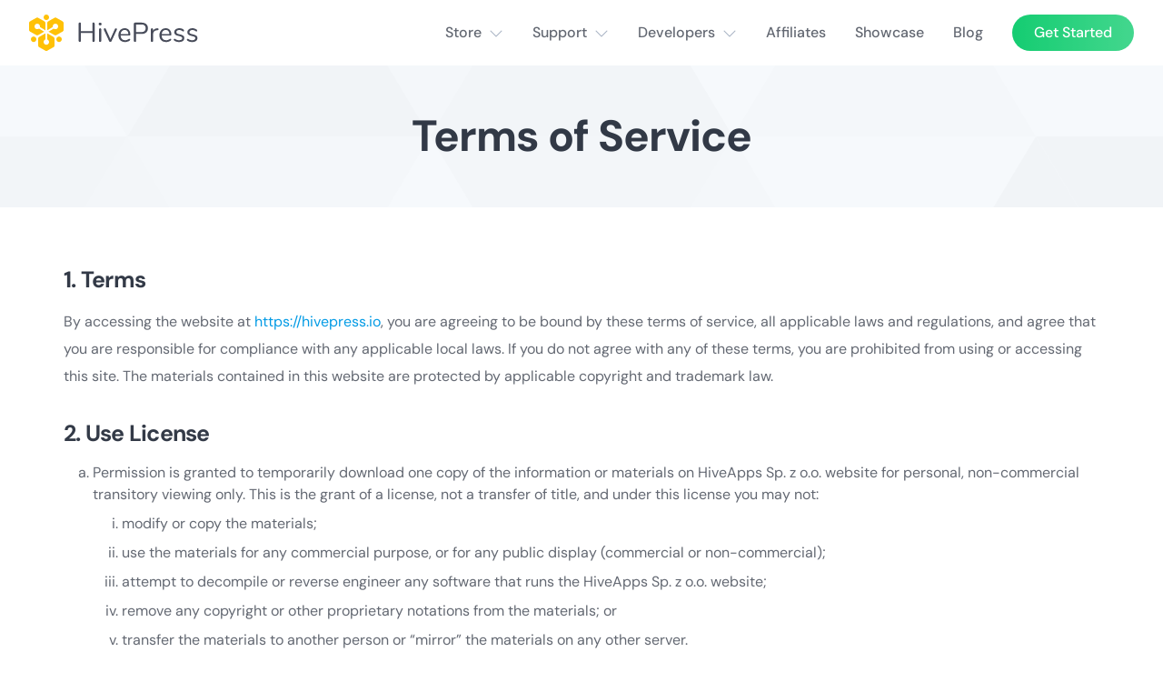

--- FILE ---
content_type: text/html; charset=UTF-8
request_url: https://hivepress.io/terms-of-service/
body_size: 9035
content:
<!DOCTYPE html>
<html lang="en-US" prefix="og: https://ogp.me/ns#">
	<head>
		<!-- Google Tag Manager -->
		<script src="[data-uri]" defer></script>
		<!-- End Google Tag Manager -->
		<meta charset="UTF-8">
		<meta name="viewport" content="width=device-width, initial-scale=1">
		<link rel="preload" href="https://hivepress.io/wp-content/themes/hivesite/assets/webfonts/fa-solid-900.woff2" as="font" type="font/woff2" crossorigin>
		
<!-- Search Engine Optimization by Rank Math PRO - https://rankmath.com/ -->
<title>Terms of Service | HivePress</title>
<meta name="description" content="By accessing the website at https://hivepress.io, you are agreeing to be bound by these terms of service, all applicable laws and regulations, and agree that"/>
<meta name="robots" content="follow, noindex"/>
<meta property="og:locale" content="en_US" />
<meta property="og:type" content="article" />
<meta property="og:title" content="Terms of Service | HivePress" />
<meta property="og:description" content="By accessing the website at https://hivepress.io, you are agreeing to be bound by these terms of service, all applicable laws and regulations, and agree that" />
<meta property="og:url" content="https://hivepress.io/terms-of-service/" />
<meta property="og:site_name" content="HivePress" />
<meta property="article:publisher" content="https://www.facebook.com/gethivepress" />
<meta property="og:updated_time" content="2024-07-30T15:08:43+00:00" />
<meta property="og:image" content="https://hivepress.io/wp-content/uploads/2021/01/banner-1544x500-1.png" />
<meta property="og:image:secure_url" content="https://hivepress.io/wp-content/uploads/2021/01/banner-1544x500-1.png" />
<meta property="og:image:width" content="1544" />
<meta property="og:image:height" content="500" />
<meta property="og:image:alt" content="Terms of Service" />
<meta property="og:image:type" content="image/png" />
<meta property="article:published_time" content="2019-06-13T08:00:33+00:00" />
<meta property="article:modified_time" content="2024-07-30T15:08:43+00:00" />
<meta name="twitter:card" content="summary_large_image" />
<meta name="twitter:title" content="Terms of Service | HivePress" />
<meta name="twitter:description" content="By accessing the website at https://hivepress.io, you are agreeing to be bound by these terms of service, all applicable laws and regulations, and agree that" />
<meta name="twitter:site" content="@gethivepress" />
<meta name="twitter:creator" content="@gethivepress" />
<meta name="twitter:image" content="https://hivepress.io/wp-content/uploads/2021/01/banner-1544x500-1.png" />
<meta name="twitter:label1" content="Time to read" />
<meta name="twitter:data1" content="3 minutes" />
<script type="application/ld+json" class="rank-math-schema-pro">{"@context":"https://schema.org","@graph":[{"@type":"Organization","@id":"https://hivepress.io/#organization","name":"HivePress","sameAs":["https://www.facebook.com/gethivepress","https://twitter.com/gethivepress"],"logo":{"@type":"ImageObject","@id":"https://hivepress.io/#logo","url":"https://hivepress.io/wp-content/uploads/2020/08/icon-256x256-1.png","contentUrl":"https://hivepress.io/wp-content/uploads/2020/08/icon-256x256-1.png","caption":"HivePress","inLanguage":"en-US","width":"256","height":"256"}},{"@type":"WebSite","@id":"https://hivepress.io/#website","url":"https://hivepress.io","name":"HivePress","publisher":{"@id":"https://hivepress.io/#organization"},"inLanguage":"en-US"},{"@type":"ImageObject","@id":"https://hivepress.io/wp-content/uploads/2021/01/banner-1544x500-1.png","url":"https://hivepress.io/wp-content/uploads/2021/01/banner-1544x500-1.png","width":"1544","height":"500","inLanguage":"en-US"},{"@type":"WebPage","@id":"https://hivepress.io/terms-of-service/#webpage","url":"https://hivepress.io/terms-of-service/","name":"Terms of Service | HivePress","datePublished":"2019-06-13T08:00:33+00:00","dateModified":"2024-07-30T15:08:43+00:00","isPartOf":{"@id":"https://hivepress.io/#website"},"primaryImageOfPage":{"@id":"https://hivepress.io/wp-content/uploads/2021/01/banner-1544x500-1.png"},"inLanguage":"en-US"},{"@type":"Person","@id":"https://hivepress.io/terms-of-service/#author","name":"ihor","image":{"@type":"ImageObject","@id":"https://secure.gravatar.com/avatar/074bfa4b3604e9edfd12d78133f62f06c5f6f535ce881d8912df7b76daeb6ab9?s=96&amp;d=retro&amp;r=g","url":"https://secure.gravatar.com/avatar/074bfa4b3604e9edfd12d78133f62f06c5f6f535ce881d8912df7b76daeb6ab9?s=96&amp;d=retro&amp;r=g","caption":"ihor","inLanguage":"en-US"},"sameAs":["https://hivepress.io/"],"worksFor":{"@id":"https://hivepress.io/#organization"}},{"@type":"Article","headline":"Terms of Service | HivePress","datePublished":"2019-06-13T08:00:33+00:00","dateModified":"2024-07-30T15:08:43+00:00","author":{"@id":"https://hivepress.io/terms-of-service/#author","name":"ihor"},"publisher":{"@id":"https://hivepress.io/#organization"},"description":"By accessing the website at https://hivepress.io, you are agreeing to be bound by these terms of service, all applicable laws and regulations, and agree that","name":"Terms of Service | HivePress","@id":"https://hivepress.io/terms-of-service/#richSnippet","isPartOf":{"@id":"https://hivepress.io/terms-of-service/#webpage"},"image":{"@id":"https://hivepress.io/wp-content/uploads/2021/01/banner-1544x500-1.png"},"inLanguage":"en-US","mainEntityOfPage":{"@id":"https://hivepress.io/terms-of-service/#webpage"}}]}</script>
<!-- /Rank Math WordPress SEO plugin -->

<link rel='dns-prefetch' href='//fonts.googleapis.com' />
<link rel="alternate" type="application/rss+xml" title="HivePress &raquo; Feed" href="https://hivepress.io/feed/" />
<link rel="alternate" type="application/rss+xml" title="HivePress &raquo; Comments Feed" href="https://hivepress.io/comments/feed/" />
<link rel="alternate" title="oEmbed (JSON)" type="application/json+oembed" href="https://hivepress.io/api/oembed/1.0/embed?url=https%3A%2F%2Fhivepress.io%2Fterms-of-service%2F" />
<link rel="alternate" title="oEmbed (XML)" type="text/xml+oembed" href="https://hivepress.io/api/oembed/1.0/embed?url=https%3A%2F%2Fhivepress.io%2Fterms-of-service%2F&#038;format=xml" />

<link data-optimized="2" rel="stylesheet" href="https://hivepress.io/wp-content/litespeed/css/b18a39a28d7e5fcdd08b00409b5d6496.css?ver=041dd" />











<script src="https://hivepress.io/wp-includes/js/jquery/jquery.min.js?ver=3.7.1" id="jquery-core-js" defer data-deferred="1"></script>
<script src="https://hivepress.io/wp-includes/js/jquery/jquery-migrate.min.js?ver=3.4.1" id="jquery-migrate-js" defer data-deferred="1"></script>
<link rel="https://api.w.org/" href="https://hivepress.io/api/" /><link rel="alternate" title="JSON" type="application/json" href="https://hivepress.io/api/wp/v2/pages/13" /><link rel="EditURI" type="application/rsd+xml" title="RSD" href="https://hivepress.io/xmlrpc.php?rsd" />
<meta name="generator" content="WordPress 6.9" />
<link rel='shortlink' href='https://hivepress.io/?p=13' />
<link rel="icon" href="https://hivepress.io/wp-content/uploads/2019/06/favicon-150x150.png" sizes="32x32" />
<link rel="icon" href="https://hivepress.io/wp-content/uploads/2019/06/favicon.png" sizes="192x192" />
<link rel="apple-touch-icon" href="https://hivepress.io/wp-content/uploads/2019/06/favicon.png" />
<meta name="msapplication-TileImage" content="https://hivepress.io/wp-content/uploads/2019/06/favicon.png" />
		
			</head>
	<body class="wp-singular page-template-default page page-id-13 wp-custom-logo wp-embed-responsive wp-theme-hivesite">
		<a href="#content" class="skip-link screen-reader-text">Skip to content</a>
		<script src="https://script.tapfiliate.com/tapfiliate.js" async></script>
		
				<div class="site-container">
			<header class="site-header">
				<div class="header-navbar">
					<div class="header-navbar__start">
						<div class="header-logo">
							<a href="https://hivepress.io/" class="custom-logo-link" rel="home"><img width="186" height="40" src="https://hivepress.io/wp-content/uploads/2021/01/logo.svg" class="custom-logo" alt="HivePress" decoding="async" /></a>						</div>
					</div>
					<div class="header-navbar__end">
						<div class="header-navbar__burger" data-component="burger">
							<a href="#"><i class="fas fa-bars"></i></a>
							<ul id="menu-header" class="menu"><li id="menu-item-31853" class="menu-item menu-item-type-custom menu-item-object-custom menu-item-has-children menu-item-31853"><a href="#">Store</a>
<ul class="sub-menu">
	<li id="menu-item-31852" class="menu-item menu-item-type-post_type menu-item-object-page menu-item-31852"><a href="https://hivepress.io/themes/">Themes</a></li>
	<li id="menu-item-18" class="menu-item menu-item-type-post_type menu-item-object-page menu-item-18"><a href="https://hivepress.io/extensions/">Extensions</a></li>
</ul>
</li>
<li id="menu-item-25111" class="menu-item menu-item-type-custom menu-item-object-custom menu-item-has-children menu-item-25111"><a href="#">Support</a>
<ul class="sub-menu">
	<li id="menu-item-34305" class="menu-item menu-item-type-custom menu-item-object-custom menu-item-34305"><a target="_blank" rel="nofollow" href="https://www.chatbase.co/PdfFucPZ0vUmh3dfM-oe1/help">AI Assistant</a></li>
	<li id="menu-item-23050" class="menu-item menu-item-type-custom menu-item-object-custom menu-item-23050"><a href="https://help.hivepress.io/">Knowledge Base</a></li>
	<li id="menu-item-29743" class="menu-item menu-item-type-custom menu-item-object-custom menu-item-29743"><a target="_blank" href="https://community.hivepress.io/">Community Forum</a></li>
	<li id="menu-item-34192" class="menu-item menu-item-type-post_type menu-item-object-page menu-item-34192"><a href="https://hivepress.io/experts/">Customization</a></li>
	<li id="menu-item-33014" class="menu-item menu-item-type-custom menu-item-object-custom menu-item-33014"><a target="_blank" rel="nofollow" href="https://app.asana.com/read-only/HivePress-Roadmap-(01022024)/1145658395764326/f26a647c1d720634e1ad4c5da985e63f/board">Roadmap</a></li>
</ul>
</li>
<li id="menu-item-31854" class="menu-item menu-item-type-custom menu-item-object-custom menu-item-has-children menu-item-31854"><a href="#">Developers</a>
<ul class="sub-menu">
	<li id="menu-item-30940" class="menu-item menu-item-type-custom menu-item-object-custom menu-item-30940"><a href="https://docs.hivepress.io/developer-docs/">Developer Docs</a></li>
	<li id="menu-item-29048" class="menu-item menu-item-type-custom menu-item-object-custom menu-item-29048"><a target="_blank" rel="nofollow" href="https://gist.github.com/search?q=user%3Ahivepress">Code Snippets</a></li>
	<li id="menu-item-25112" class="menu-item menu-item-type-custom menu-item-object-custom menu-item-25112"><a rel="nofollow" href="https://hivepress.github.io/code-reference/">Code Reference</a></li>
	<li id="menu-item-25373" class="menu-item menu-item-type-custom menu-item-object-custom menu-item-25373"><a rel="nofollow" href="https://hivepress.github.io/hook-reference/">Hook Reference</a></li>
	<li id="menu-item-29435" class="menu-item menu-item-type-custom menu-item-object-custom menu-item-29435"><a target="_blank" rel="nofollow" href="https://bump.sh/hivepress/doc/rest-api">REST API</a></li>
	<li id="menu-item-33989" class="menu-item menu-item-type-post_type menu-item-object-page menu-item-33989"><a href="https://hivepress.io/theme-developers/">Earn with HivePress</a></li>
</ul>
</li>
<li id="menu-item-31728" class="menu-item menu-item-type-post_type menu-item-object-page menu-item-31728"><a href="https://hivepress.io/affiliates/">Affiliates</a></li>
<li id="menu-item-32176" class="menu-item menu-item-type-post_type menu-item-object-page menu-item-32176"><a href="https://hivepress.io/showcase/">Showcase</a></li>
<li id="menu-item-8744" class="menu-item menu-item-type-post_type menu-item-object-page menu-item-8744"><a href="https://hivepress.io/blog/">Blog</a></li>
</ul>						</div>
						<nav class="header-navbar__menu" data-component="menu">
							<ul id="menu-header-1" class="menu"><li class="menu-item menu-item-type-custom menu-item-object-custom menu-item-has-children menu-item-31853"><a href="#">Store</a>
<ul class="sub-menu">
	<li class="menu-item menu-item-type-post_type menu-item-object-page menu-item-31852"><a href="https://hivepress.io/themes/">Themes</a></li>
	<li class="menu-item menu-item-type-post_type menu-item-object-page menu-item-18"><a href="https://hivepress.io/extensions/">Extensions</a></li>
</ul>
</li>
<li class="menu-item menu-item-type-custom menu-item-object-custom menu-item-has-children menu-item-25111"><a href="#">Support</a>
<ul class="sub-menu">
	<li class="menu-item menu-item-type-custom menu-item-object-custom menu-item-34305"><a target="_blank" rel="nofollow" href="https://www.chatbase.co/PdfFucPZ0vUmh3dfM-oe1/help">AI Assistant</a></li>
	<li class="menu-item menu-item-type-custom menu-item-object-custom menu-item-23050"><a href="https://help.hivepress.io/">Knowledge Base</a></li>
	<li class="menu-item menu-item-type-custom menu-item-object-custom menu-item-29743"><a target="_blank" href="https://community.hivepress.io/">Community Forum</a></li>
	<li class="menu-item menu-item-type-post_type menu-item-object-page menu-item-34192"><a href="https://hivepress.io/experts/">Customization</a></li>
	<li class="menu-item menu-item-type-custom menu-item-object-custom menu-item-33014"><a target="_blank" rel="nofollow" href="https://app.asana.com/read-only/HivePress-Roadmap-(01022024)/1145658395764326/f26a647c1d720634e1ad4c5da985e63f/board">Roadmap</a></li>
</ul>
</li>
<li class="menu-item menu-item-type-custom menu-item-object-custom menu-item-has-children menu-item-31854"><a href="#">Developers</a>
<ul class="sub-menu">
	<li class="menu-item menu-item-type-custom menu-item-object-custom menu-item-30940"><a href="https://docs.hivepress.io/developer-docs/">Developer Docs</a></li>
	<li class="menu-item menu-item-type-custom menu-item-object-custom menu-item-29048"><a target="_blank" rel="nofollow" href="https://gist.github.com/search?q=user%3Ahivepress">Code Snippets</a></li>
	<li class="menu-item menu-item-type-custom menu-item-object-custom menu-item-25112"><a rel="nofollow" href="https://hivepress.github.io/code-reference/">Code Reference</a></li>
	<li class="menu-item menu-item-type-custom menu-item-object-custom menu-item-25373"><a rel="nofollow" href="https://hivepress.github.io/hook-reference/">Hook Reference</a></li>
	<li class="menu-item menu-item-type-custom menu-item-object-custom menu-item-29435"><a target="_blank" rel="nofollow" href="https://bump.sh/hivepress/doc/rest-api">REST API</a></li>
	<li class="menu-item menu-item-type-post_type menu-item-object-page menu-item-33989"><a href="https://hivepress.io/theme-developers/">Earn with HivePress</a></li>
</ul>
</li>
<li class="menu-item menu-item-type-post_type menu-item-object-page menu-item-31728"><a href="https://hivepress.io/affiliates/">Affiliates</a></li>
<li class="menu-item menu-item-type-post_type menu-item-object-page menu-item-32176"><a href="https://hivepress.io/showcase/">Showcase</a></li>
<li class="menu-item menu-item-type-post_type menu-item-object-page menu-item-8744"><a href="https://hivepress.io/blog/">Blog</a></li>
</ul>						</nav>
						<div class="header-navbar__actions">
															<a href="https://help.hivepress.io/article/104-quick-start" class="button button--secondary">Get Started</a>
													</div>
					</div>
				</div>
				<div class="header-hero header-hero--title">
	<div class="header-hero__content">
		<div class="container">
			<h1>Terms of Service</h1>
		</div>
	</div>
</div>
			</header>
			<main class="site-content" id="content">
				<div class="container">
<div class="page__text">
	<h3>1. Terms</h3>
<p>By accessing the website at <a href="https://hivepress.io">https://hivepress.io</a>, you are agreeing to be bound by these terms of service, all applicable laws and regulations, and agree that you are responsible for compliance with any applicable local laws. If you do not agree with any of these terms, you are prohibited from using or accessing this site. The materials contained in this website are protected by applicable copyright and trademark law.</p>
<h3>2. Use License</h3>
<ol type="a">
<li>Permission is granted to temporarily download one copy of the information or materials on HiveApps Sp. z o.o. website for personal, non-commercial transitory viewing only. This is the grant of a license, not a transfer of title, and under this license you may not:
<ol type="i">
<li>modify or copy the materials;</li>
<li>use the materials for any commercial purpose, or for any public display (commercial or non-commercial);</li>
<li>attempt to decompile or reverse engineer any software that runs the HiveApps Sp. z o.o. website;</li>
<li>remove any copyright or other proprietary notations from the materials; or</li>
<li>transfer the materials to another person or &#8220;mirror&#8221; the materials on any other server.</li>
</ol>
</li>
<li>This license shall automatically terminate if you violate any of these restrictions and may be terminated by HiveApps Sp. z o.o. at any time. Upon terminating your viewing of these materials or upon the termination of this license, you must destroy any downloaded materials in your possession whether in electronic or printed format.</li>
</ol>
<h3>3. Disclaimer</h3>
<ol type="a">
<li>The materials on HiveApps Sp. z o.o. website are provided on an &#8216;as is&#8217; basis. HiveApps Sp. z o.o. makes no warranties, expressed or implied, and hereby disclaims and negates all other warranties including, without limitation, implied warranties or conditions of merchantability, fitness for a particular purpose, or non-infringement of intellectual property or other violation of rights.</li>
<li>Further, HiveApps Sp. z o.o. does not warrant or make any representations concerning the accuracy, likely results, or reliability of the use of the materials on its website or otherwise relating to such materials or on any sites linked to this site.</li>
</ol>
<h3>4. Limitations</h3>
<p>In no event shall HiveApps Sp. z o.o. or its suppliers be liable for any damages (including, without limitation, damages for loss of data or profit, or due to business interruption) arising out of the use or inability to use the materials on HiveApps Sp. z o.o. website, even if HiveApps Sp. z o.o. or a HiveApps Sp. z o.o. authorized representative has been notified orally or in writing of the possibility of such damage. Because some jurisdictions do not allow limitations on implied warranties, or limitations of liability for consequential or incidental damages, these limitations may not apply to you.</p>
<h3>5. Accuracy of materials</h3>
<p>The materials appearing on HiveApps Sp. z o.o. website could include technical, typographical, or photographic errors. HiveApps Sp. z o.o. does not warrant that any of the materials on its website are accurate, complete or current. HiveApps Sp. z o.o. may make changes to the materials contained on its website at any time without notice. However HiveApps Sp. z o.o. does not make any commitment to update the materials.</p>
<h3>6. Links</h3>
<p>HiveApps Sp. z o.o. has not reviewed all of the sites linked to its website and is not responsible for the contents of any such linked site. The inclusion of any link does not imply endorsement by HiveApps Sp. z o.o. of the site. Use of any such linked website is at the user&#8217;s own risk.</p>
<h3>7. Modifications</h3>
<p>HiveApps Sp. z o.o. may revise these terms of service for its website at any time without notice. By using this website you are agreeing to be bound by the then current version of these terms of service.</p>
<h3>8. Governing Law</h3>
<p>These terms and conditions are governed by and construed in accordance with the laws of the Republic of Poland and you irrevocably submit to the exclusive jurisdiction of the courts in that State or location.</p>
</div>
				</div>
			</main>
		</div>
		<footer class="site-footer">
			<div class="container">
									<div class="footer-widgets">
						<div class="row">
							<div class="col-sm col-xs-12"><div id="text-2" class="widget widget--footer widget_text">			<div class="textwidget"><p><img decoding="async" src="https://hivepress.io/wp-content/uploads/2021/01/logo.svg" alt="HivePress" width="186" height="40" /></p>
<p>A free WordPress plugin that allows you to build any type of directory and listing websites.</p>
</div>
		</div></div><div class="col-sm col-xs-12"><div id="nav_menu-4" class="widget widget--footer widget_nav_menu"><h5 class="widget__title">Themes</h5><div class="menu-themes-container"><ul id="menu-themes" class="menu"><li id="menu-item-12035" class="menu-item menu-item-type-post_type menu-item-object-theme menu-item-12035"><a href="https://hivepress.io/themes/experthive/">ExpertHive</a></li>
<li id="menu-item-9075" class="menu-item menu-item-type-post_type menu-item-object-theme menu-item-9075"><a href="https://hivepress.io/themes/taskhive/">TaskHive</a></li>
<li id="menu-item-20668" class="menu-item menu-item-type-post_type menu-item-object-theme menu-item-20668"><a href="https://hivepress.io/themes/rentalhive/">RentalHive</a></li>
</ul></div></div></div><div class="col-sm col-xs-12"><div id="nav_menu-3" class="widget widget--footer widget_nav_menu"><h5 class="widget__title">Blog</h5><div class="menu-blog-container"><ul id="menu-blog" class="menu"><li id="menu-item-9071" class="menu-item menu-item-type-taxonomy menu-item-object-category menu-item-9071"><a href="https://hivepress.io/blog/category/tutorials/">Tutorials</a></li>
<li id="menu-item-30201" class="menu-item menu-item-type-taxonomy menu-item-object-category menu-item-30201"><a href="https://hivepress.io/blog/category/reviews/">Reviews</a></li>
<li id="menu-item-9073" class="menu-item menu-item-type-taxonomy menu-item-object-category menu-item-9073"><a href="https://hivepress.io/blog/category/tips-tricks/">Tips &amp; Tricks</a></li>
</ul></div></div></div><div class="col-sm col-xs-12"><div id="nav_menu-2" class="widget widget--footer widget_nav_menu"><h5 class="widget__title">Social</h5><div class="menu-social-container"><ul id="menu-social" class="menu"><li id="menu-item-32952" class="menu-item menu-item-type-custom menu-item-object-custom menu-item-32952"><a target="_blank" href="https://www.youtube.com/c/HivePress">YouTube</a></li>
<li id="menu-item-9068" class="menu-item menu-item-type-custom menu-item-object-custom menu-item-9068"><a target="_blank" href="https://www.facebook.com/gethivepress">Facebook</a></li>
<li id="menu-item-9070" class="menu-item menu-item-type-custom menu-item-object-custom menu-item-9070"><a target="_blank" href="https://www.reddit.com/r/hivepress">Reddit</a></li>
</ul></div></div></div>						</div>
					</div>
								<div class="footer-navbar">
					<div class="footer-navbar__start">
						<div class="footer-navbar__copyright">&copy; 2026 HiveApps Sp. z o.o. All trademarks belong to their respective owners.</div>
					</div>
					<div class="footer-navbar__end">
						<nav class="footer-navbar__menu">
							<ul id="menu-footer" class="menu"><li id="menu-item-19" class="menu-item menu-item-type-post_type menu-item-object-page current-menu-item page_item page-item-13 current_page_item menu-item-19"><a href="https://hivepress.io/terms-of-service/" aria-current="page">Terms of Service</a></li>
<li id="menu-item-20" class="menu-item menu-item-type-post_type menu-item-object-page menu-item-privacy-policy menu-item-20"><a rel="privacy-policy" href="https://hivepress.io/privacy-policy/">Privacy Policy</a></li>
</ul>						</nav>
					</div>
				</div>
			</div>
		</footer>
		<script type="speculationrules">
{"prefetch":[{"source":"document","where":{"and":[{"href_matches":"/*"},{"not":{"href_matches":["/wp-*.php","/wp-admin/*","/wp-content/uploads/*","/wp-content/*","/wp-content/plugins/*","/wp-content/themes/hivesite/*","/*\\?(.+)"]}},{"not":{"selector_matches":"a[rel~=\"nofollow\"]"}},{"not":{"selector_matches":".no-prefetch, .no-prefetch a"}}]},"eagerness":"conservative"}]}
</script>









	<script data-no-optimize="1">window.lazyLoadOptions=Object.assign({},{threshold:300},window.lazyLoadOptions||{});!function(t,e){"object"==typeof exports&&"undefined"!=typeof module?module.exports=e():"function"==typeof define&&define.amd?define(e):(t="undefined"!=typeof globalThis?globalThis:t||self).LazyLoad=e()}(this,function(){"use strict";function e(){return(e=Object.assign||function(t){for(var e=1;e<arguments.length;e++){var n,a=arguments[e];for(n in a)Object.prototype.hasOwnProperty.call(a,n)&&(t[n]=a[n])}return t}).apply(this,arguments)}function o(t){return e({},at,t)}function l(t,e){return t.getAttribute(gt+e)}function c(t){return l(t,vt)}function s(t,e){return function(t,e,n){e=gt+e;null!==n?t.setAttribute(e,n):t.removeAttribute(e)}(t,vt,e)}function i(t){return s(t,null),0}function r(t){return null===c(t)}function u(t){return c(t)===_t}function d(t,e,n,a){t&&(void 0===a?void 0===n?t(e):t(e,n):t(e,n,a))}function f(t,e){et?t.classList.add(e):t.className+=(t.className?" ":"")+e}function _(t,e){et?t.classList.remove(e):t.className=t.className.replace(new RegExp("(^|\\s+)"+e+"(\\s+|$)")," ").replace(/^\s+/,"").replace(/\s+$/,"")}function g(t){return t.llTempImage}function v(t,e){!e||(e=e._observer)&&e.unobserve(t)}function b(t,e){t&&(t.loadingCount+=e)}function p(t,e){t&&(t.toLoadCount=e)}function n(t){for(var e,n=[],a=0;e=t.children[a];a+=1)"SOURCE"===e.tagName&&n.push(e);return n}function h(t,e){(t=t.parentNode)&&"PICTURE"===t.tagName&&n(t).forEach(e)}function a(t,e){n(t).forEach(e)}function m(t){return!!t[lt]}function E(t){return t[lt]}function I(t){return delete t[lt]}function y(e,t){var n;m(e)||(n={},t.forEach(function(t){n[t]=e.getAttribute(t)}),e[lt]=n)}function L(a,t){var o;m(a)&&(o=E(a),t.forEach(function(t){var e,n;e=a,(t=o[n=t])?e.setAttribute(n,t):e.removeAttribute(n)}))}function k(t,e,n){f(t,e.class_loading),s(t,st),n&&(b(n,1),d(e.callback_loading,t,n))}function A(t,e,n){n&&t.setAttribute(e,n)}function O(t,e){A(t,rt,l(t,e.data_sizes)),A(t,it,l(t,e.data_srcset)),A(t,ot,l(t,e.data_src))}function w(t,e,n){var a=l(t,e.data_bg_multi),o=l(t,e.data_bg_multi_hidpi);(a=nt&&o?o:a)&&(t.style.backgroundImage=a,n=n,f(t=t,(e=e).class_applied),s(t,dt),n&&(e.unobserve_completed&&v(t,e),d(e.callback_applied,t,n)))}function x(t,e){!e||0<e.loadingCount||0<e.toLoadCount||d(t.callback_finish,e)}function M(t,e,n){t.addEventListener(e,n),t.llEvLisnrs[e]=n}function N(t){return!!t.llEvLisnrs}function z(t){if(N(t)){var e,n,a=t.llEvLisnrs;for(e in a){var o=a[e];n=e,o=o,t.removeEventListener(n,o)}delete t.llEvLisnrs}}function C(t,e,n){var a;delete t.llTempImage,b(n,-1),(a=n)&&--a.toLoadCount,_(t,e.class_loading),e.unobserve_completed&&v(t,n)}function R(i,r,c){var l=g(i)||i;N(l)||function(t,e,n){N(t)||(t.llEvLisnrs={});var a="VIDEO"===t.tagName?"loadeddata":"load";M(t,a,e),M(t,"error",n)}(l,function(t){var e,n,a,o;n=r,a=c,o=u(e=i),C(e,n,a),f(e,n.class_loaded),s(e,ut),d(n.callback_loaded,e,a),o||x(n,a),z(l)},function(t){var e,n,a,o;n=r,a=c,o=u(e=i),C(e,n,a),f(e,n.class_error),s(e,ft),d(n.callback_error,e,a),o||x(n,a),z(l)})}function T(t,e,n){var a,o,i,r,c;t.llTempImage=document.createElement("IMG"),R(t,e,n),m(c=t)||(c[lt]={backgroundImage:c.style.backgroundImage}),i=n,r=l(a=t,(o=e).data_bg),c=l(a,o.data_bg_hidpi),(r=nt&&c?c:r)&&(a.style.backgroundImage='url("'.concat(r,'")'),g(a).setAttribute(ot,r),k(a,o,i)),w(t,e,n)}function G(t,e,n){var a;R(t,e,n),a=e,e=n,(t=Et[(n=t).tagName])&&(t(n,a),k(n,a,e))}function D(t,e,n){var a;a=t,(-1<It.indexOf(a.tagName)?G:T)(t,e,n)}function S(t,e,n){var a;t.setAttribute("loading","lazy"),R(t,e,n),a=e,(e=Et[(n=t).tagName])&&e(n,a),s(t,_t)}function V(t){t.removeAttribute(ot),t.removeAttribute(it),t.removeAttribute(rt)}function j(t){h(t,function(t){L(t,mt)}),L(t,mt)}function F(t){var e;(e=yt[t.tagName])?e(t):m(e=t)&&(t=E(e),e.style.backgroundImage=t.backgroundImage)}function P(t,e){var n;F(t),n=e,r(e=t)||u(e)||(_(e,n.class_entered),_(e,n.class_exited),_(e,n.class_applied),_(e,n.class_loading),_(e,n.class_loaded),_(e,n.class_error)),i(t),I(t)}function U(t,e,n,a){var o;n.cancel_on_exit&&(c(t)!==st||"IMG"===t.tagName&&(z(t),h(o=t,function(t){V(t)}),V(o),j(t),_(t,n.class_loading),b(a,-1),i(t),d(n.callback_cancel,t,e,a)))}function $(t,e,n,a){var o,i,r=(i=t,0<=bt.indexOf(c(i)));s(t,"entered"),f(t,n.class_entered),_(t,n.class_exited),o=t,i=a,n.unobserve_entered&&v(o,i),d(n.callback_enter,t,e,a),r||D(t,n,a)}function q(t){return t.use_native&&"loading"in HTMLImageElement.prototype}function H(t,o,i){t.forEach(function(t){return(a=t).isIntersecting||0<a.intersectionRatio?$(t.target,t,o,i):(e=t.target,n=t,a=o,t=i,void(r(e)||(f(e,a.class_exited),U(e,n,a,t),d(a.callback_exit,e,n,t))));var e,n,a})}function B(e,n){var t;tt&&!q(e)&&(n._observer=new IntersectionObserver(function(t){H(t,e,n)},{root:(t=e).container===document?null:t.container,rootMargin:t.thresholds||t.threshold+"px"}))}function J(t){return Array.prototype.slice.call(t)}function K(t){return t.container.querySelectorAll(t.elements_selector)}function Q(t){return c(t)===ft}function W(t,e){return e=t||K(e),J(e).filter(r)}function X(e,t){var n;(n=K(e),J(n).filter(Q)).forEach(function(t){_(t,e.class_error),i(t)}),t.update()}function t(t,e){var n,a,t=o(t);this._settings=t,this.loadingCount=0,B(t,this),n=t,a=this,Y&&window.addEventListener("online",function(){X(n,a)}),this.update(e)}var Y="undefined"!=typeof window,Z=Y&&!("onscroll"in window)||"undefined"!=typeof navigator&&/(gle|ing|ro)bot|crawl|spider/i.test(navigator.userAgent),tt=Y&&"IntersectionObserver"in window,et=Y&&"classList"in document.createElement("p"),nt=Y&&1<window.devicePixelRatio,at={elements_selector:".lazy",container:Z||Y?document:null,threshold:300,thresholds:null,data_src:"src",data_srcset:"srcset",data_sizes:"sizes",data_bg:"bg",data_bg_hidpi:"bg-hidpi",data_bg_multi:"bg-multi",data_bg_multi_hidpi:"bg-multi-hidpi",data_poster:"poster",class_applied:"applied",class_loading:"litespeed-loading",class_loaded:"litespeed-loaded",class_error:"error",class_entered:"entered",class_exited:"exited",unobserve_completed:!0,unobserve_entered:!1,cancel_on_exit:!0,callback_enter:null,callback_exit:null,callback_applied:null,callback_loading:null,callback_loaded:null,callback_error:null,callback_finish:null,callback_cancel:null,use_native:!1},ot="src",it="srcset",rt="sizes",ct="poster",lt="llOriginalAttrs",st="loading",ut="loaded",dt="applied",ft="error",_t="native",gt="data-",vt="ll-status",bt=[st,ut,dt,ft],pt=[ot],ht=[ot,ct],mt=[ot,it,rt],Et={IMG:function(t,e){h(t,function(t){y(t,mt),O(t,e)}),y(t,mt),O(t,e)},IFRAME:function(t,e){y(t,pt),A(t,ot,l(t,e.data_src))},VIDEO:function(t,e){a(t,function(t){y(t,pt),A(t,ot,l(t,e.data_src))}),y(t,ht),A(t,ct,l(t,e.data_poster)),A(t,ot,l(t,e.data_src)),t.load()}},It=["IMG","IFRAME","VIDEO"],yt={IMG:j,IFRAME:function(t){L(t,pt)},VIDEO:function(t){a(t,function(t){L(t,pt)}),L(t,ht),t.load()}},Lt=["IMG","IFRAME","VIDEO"];return t.prototype={update:function(t){var e,n,a,o=this._settings,i=W(t,o);{if(p(this,i.length),!Z&&tt)return q(o)?(e=o,n=this,i.forEach(function(t){-1!==Lt.indexOf(t.tagName)&&S(t,e,n)}),void p(n,0)):(t=this._observer,o=i,t.disconnect(),a=t,void o.forEach(function(t){a.observe(t)}));this.loadAll(i)}},destroy:function(){this._observer&&this._observer.disconnect(),K(this._settings).forEach(function(t){I(t)}),delete this._observer,delete this._settings,delete this.loadingCount,delete this.toLoadCount},loadAll:function(t){var e=this,n=this._settings;W(t,n).forEach(function(t){v(t,e),D(t,n,e)})},restoreAll:function(){var e=this._settings;K(e).forEach(function(t){P(t,e)})}},t.load=function(t,e){e=o(e);D(t,e)},t.resetStatus=function(t){i(t)},t}),function(t,e){"use strict";function n(){e.body.classList.add("litespeed_lazyloaded")}function a(){console.log("[LiteSpeed] Start Lazy Load"),o=new LazyLoad(Object.assign({},t.lazyLoadOptions||{},{elements_selector:"[data-lazyloaded]",callback_finish:n})),i=function(){o.update()},t.MutationObserver&&new MutationObserver(i).observe(e.documentElement,{childList:!0,subtree:!0,attributes:!0})}var o,i;t.addEventListener?t.addEventListener("load",a,!1):t.attachEvent("onload",a)}(window,document);</script><script data-optimized="1" src="https://hivepress.io/wp-content/litespeed/js/574ae3c52e0965ae947f7ac4e2eb658f.js?ver=041dd" defer></script></body>
</html>


<!-- Page cached by LiteSpeed Cache 7.7 on 2026-01-15 01:31:45 -->

--- FILE ---
content_type: image/svg+xml
request_url: https://hivepress.io/wp-content/uploads/2021/01/logo.svg
body_size: 3258
content:
<?xml version="1.0" encoding="UTF-8"?> <svg xmlns="http://www.w3.org/2000/svg" width="186" height="40" viewBox="0 0 186 40" fill="none"><path fill-rule="evenodd" clip-rule="evenodd" d="M19.0001 6.0435C20.6569 6.0435 22.0001 4.69062 22.0001 3.02175C22.0001 1.35288 20.6569 0 19.0001 0C17.3434 0 16.0002 1.35288 16.0002 3.02175C16.0002 4.69062 17.3434 6.0435 19.0001 6.0435ZM9.97115 3.56528C9.36713 3.22727 8.63277 3.22727 8.02876 3.56528L1.0288 7.48237C0.393796 7.83765 0 8.51174 0 9.24335V16.9452C0 17.6768 0.393796 18.3509 1.0288 18.7062L8.02876 22.6232C8.63277 22.9613 9.36713 22.9613 9.97115 22.6232L16.6447 18.8888L10.9111 15.4237C10.392 15.8561 9.72627 16.116 9.00019 16.116C7.34346 16.116 6.00021 14.7631 6.00021 13.0942C6.00021 11.4254 7.34346 10.0725 9.00019 10.0725C10.6569 10.0725 12.0002 11.4254 12.0002 13.0942C12.0002 13.3005 11.9797 13.5019 11.9406 13.6966L17.9621 17.3357C17.987 17.2084 17.9999 17.0778 17.9999 16.9452V9.24335C17.9999 8.51174 17.6061 7.83765 16.9711 7.48237L9.97115 3.56528ZM21.3557 18.8889L27.0893 15.4238C27.6083 15.8562 28.2741 16.116 29 16.116C30.6568 16.116 32 14.7631 32 13.0942C32 11.4254 30.6568 10.0725 29 10.0725C27.3435 10.0725 26.0001 11.4254 26.0001 13.0942C26.0001 13.3005 26.0207 13.502 26.0597 13.6966L20.0379 17.3358C20.0131 17.2085 20.0001 17.0778 20.0001 16.9452V9.24335C20.0001 8.51174 20.3939 7.83765 21.0289 7.48237L28.0289 3.56528C28.6328 3.22727 29.3674 3.22727 29.9714 3.56528L36.9714 7.48237C37.6062 7.83765 38 8.51174 38 9.24335V16.9452C38 17.6768 37.6062 18.3509 36.9714 18.7062L29.9714 22.6232C29.3674 22.9613 28.6328 22.9613 28.0289 22.6232L21.3557 18.8889ZM18.0001 20.7046V27.3678C16.8351 27.7828 16.0004 28.9018 16.0004 30.2175C16.0004 31.8863 17.3437 33.2392 19.0004 33.2392C20.6571 33.2392 22.0003 31.8863 22.0003 30.2175C22.0003 28.9016 21.1655 27.7824 20.0001 27.3676V20.7044L26.9715 24.6057C27.6063 24.9609 28.0001 25.6349 28.0001 26.3666V34.0684C28.0001 34.8001 27.6063 35.4741 26.9715 35.8295L19.9716 39.7465C19.3676 40.0845 18.633 40.0845 18.029 39.7465L11.029 35.8295C10.394 35.4741 10.0002 34.8001 10.0002 34.0684V26.3666C10.0002 25.6349 10.394 24.9609 11.029 24.6057L18.0001 20.7046ZM36 27.1957C36 28.8646 34.6568 30.2175 33 30.2175C31.3434 30.2175 30 28.8646 30 27.1957C30 25.5269 31.3434 24.174 33 24.174C34.6568 24.174 36 25.5269 36 27.1957ZM5.00021 30.2175C6.65694 30.2175 8.0002 28.8646 8.0002 27.1957C8.0002 25.5269 6.65694 24.174 5.00021 24.174C3.34348 24.174 2.00023 25.5269 2.00023 27.1957C2.00023 28.8646 3.34348 30.2175 5.00021 30.2175Z" fill="#FFC107"></path><path d="M70.93 8.7C71.31 8.7 71.6 8.82 71.8 9.06C72.02 9.28 72.13 9.58 72.13 9.96V28.89C72.13 29.27 72.02 29.58 71.8 29.82C71.6 30.04 71.31 30.15 70.93 30.15C70.55 30.15 70.25 30.04 70.03 29.82C69.81 29.58 69.7 29.27 69.7 28.89V20.31H57.04V28.89C57.04 29.27 56.93 29.58 56.71 29.82C56.49 30.04 56.19 30.15 55.81 30.15C55.43 30.15 55.13 30.04 54.91 29.82C54.71 29.58 54.61 29.27 54.61 28.89V9.96C54.61 9.58 54.71 9.28 54.91 9.06C55.13 8.82 55.43 8.7 55.81 8.7C56.19 8.7 56.49 8.82 56.71 9.06C56.93 9.28 57.04 9.58 57.04 9.96V18.21H69.7V9.96C69.7 9.58 69.81 9.28 70.03 9.06C70.25 8.82 70.55 8.7 70.93 8.7ZM78.2144 30.15C77.8544 30.15 77.5544 30.05 77.3144 29.85C77.0944 29.63 76.9844 29.33 76.9844 28.95V16.29C76.9844 15.91 77.0944 15.62 77.3144 15.42C77.5544 15.2 77.8544 15.09 78.2144 15.09C78.5744 15.09 78.8644 15.2 79.0844 15.42C79.3044 15.62 79.4144 15.91 79.4144 16.29V28.95C79.4144 29.35 79.3044 29.65 79.0844 29.85C78.8644 30.05 78.5744 30.15 78.2144 30.15ZM78.2144 11.94C77.7344 11.94 77.3444 11.8 77.0444 11.52C76.7444 11.24 76.5944 10.87 76.5944 10.41C76.5944 9.97 76.7444 9.61 77.0444 9.33C77.3444 9.05 77.7344 8.91 78.2144 8.91C78.6944 8.91 79.0844 9.05 79.3844 9.33C79.6844 9.61 79.8344 9.97 79.8344 10.41C79.8344 10.87 79.6844 11.24 79.3844 11.52C79.0844 11.8 78.6944 11.94 78.2144 11.94ZM94.487 15.84C94.707 15.36 95.057 15.12 95.537 15.12C95.837 15.12 96.107 15.22 96.347 15.42C96.587 15.62 96.707 15.87 96.707 16.17C96.707 16.35 96.667 16.51 96.587 16.65L90.737 29.25C90.617 29.51 90.437 29.72 90.197 29.88C89.957 30.02 89.697 30.09 89.417 30.09C89.157 30.09 88.907 30.02 88.667 29.88C88.427 29.72 88.237 29.51 88.097 29.25L82.277 16.65C82.197 16.51 82.157 16.36 82.157 16.2C82.157 15.9 82.287 15.64 82.547 15.42C82.827 15.2 83.127 15.09 83.447 15.09C83.647 15.09 83.837 15.15 84.017 15.27C84.217 15.39 84.367 15.56 84.467 15.78L89.477 27.03L94.487 15.84ZM110.501 26.61C110.721 26.61 110.911 26.7 111.071 26.88C111.231 27.06 111.311 27.29 111.311 27.57C111.311 28.07 110.961 28.53 110.261 28.95C109.541 29.37 108.781 29.69 107.981 29.91C107.181 30.11 106.401 30.21 105.641 30.21C103.381 30.21 101.591 29.54 100.271 28.2C98.9714 26.86 98.3214 25.01 98.3214 22.65C98.3214 21.15 98.6114 19.83 99.1914 18.69C99.7714 17.53 100.581 16.63 101.621 15.99C102.681 15.35 103.881 15.03 105.221 15.03C107.121 15.03 108.631 15.65 109.751 16.89C110.871 18.13 111.431 19.81 111.431 21.93C111.431 22.33 111.351 22.62 111.191 22.8C111.031 22.98 110.771 23.07 110.411 23.07H100.751C100.931 26.51 102.561 28.23 105.641 28.23C106.421 28.23 107.091 28.13 107.651 27.93C108.211 27.71 108.811 27.42 109.451 27.06C109.971 26.76 110.321 26.61 110.501 26.61ZM105.251 16.92C103.971 16.92 102.941 17.32 102.161 18.12C101.401 18.92 100.951 20.05 100.811 21.51H109.301C109.261 20.03 108.891 18.9 108.191 18.12C107.491 17.32 106.511 16.92 105.251 16.92ZM116.602 30.15C116.222 30.15 115.922 30.04 115.702 29.82C115.482 29.58 115.372 29.27 115.372 28.89V10.05C115.372 9.69 115.482 9.4 115.702 9.18C115.942 8.96 116.252 8.85 116.632 8.85H123.742C125.962 8.85 127.682 9.39 128.902 10.47C130.142 11.55 130.762 13.08 130.762 15.06C130.762 17.04 130.142 18.58 128.902 19.68C127.662 20.78 125.942 21.33 123.742 21.33H117.832V28.89C117.832 29.27 117.722 29.58 117.502 29.82C117.282 30.04 116.982 30.15 116.602 30.15ZM123.502 19.29C126.722 19.29 128.332 17.88 128.332 15.06C128.332 12.28 126.722 10.89 123.502 10.89H117.832V19.29H123.502ZM141.285 15.09C142.125 15.03 142.545 15.37 142.545 16.11C142.545 16.43 142.455 16.69 142.275 16.89C142.095 17.07 141.785 17.18 141.345 17.22L140.445 17.31C139.105 17.43 138.105 17.91 137.445 18.75C136.805 19.57 136.485 20.54 136.485 21.66V28.95C136.485 29.35 136.375 29.65 136.155 29.85C135.935 30.05 135.645 30.15 135.285 30.15C134.925 30.15 134.625 30.05 134.385 29.85C134.165 29.63 134.055 29.33 134.055 28.95V16.29C134.055 15.91 134.175 15.62 134.415 15.42C134.655 15.2 134.945 15.09 135.285 15.09C135.605 15.09 135.875 15.2 136.095 15.42C136.315 15.62 136.425 15.9 136.425 16.26V17.94C136.845 17.06 137.435 16.39 138.195 15.93C138.975 15.47 139.865 15.2 140.865 15.12L141.285 15.09ZM155.648 26.61C155.868 26.61 156.058 26.7 156.218 26.88C156.378 27.06 156.458 27.29 156.458 27.57C156.458 28.07 156.108 28.53 155.408 28.95C154.688 29.37 153.928 29.69 153.128 29.91C152.328 30.11 151.548 30.21 150.788 30.21C148.528 30.21 146.738 29.54 145.418 28.2C144.118 26.86 143.468 25.01 143.468 22.65C143.468 21.15 143.758 19.83 144.338 18.69C144.918 17.53 145.728 16.63 146.768 15.99C147.828 15.35 149.028 15.03 150.368 15.03C152.268 15.03 153.778 15.65 154.898 16.89C156.018 18.13 156.578 19.81 156.578 21.93C156.578 22.33 156.498 22.62 156.338 22.8C156.178 22.98 155.918 23.07 155.558 23.07H145.898C146.078 26.51 147.708 28.23 150.788 28.23C151.568 28.23 152.238 28.13 152.798 27.93C153.358 27.71 153.958 27.42 154.598 27.06C155.118 26.76 155.468 26.61 155.648 26.61ZM150.398 16.92C149.118 16.92 148.088 17.32 147.308 18.12C146.548 18.92 146.098 20.05 145.958 21.51H154.448C154.408 20.03 154.038 18.9 153.338 18.12C152.638 17.32 151.658 16.92 150.398 16.92ZM165.078 30.21C164.158 30.21 163.278 30.1 162.438 29.88C161.618 29.66 160.888 29.35 160.248 28.95C159.888 28.71 159.628 28.49 159.468 28.29C159.328 28.07 159.258 27.81 159.258 27.51C159.258 27.25 159.328 27.04 159.468 26.88C159.628 26.7 159.828 26.61 160.068 26.61C160.308 26.61 160.658 26.76 161.118 27.06C161.718 27.42 162.308 27.71 162.888 27.93C163.488 28.13 164.228 28.23 165.108 28.23C166.188 28.23 167.028 28.04 167.628 27.66C168.228 27.28 168.528 26.73 168.528 26.01C168.528 25.57 168.418 25.22 168.198 24.96C167.978 24.68 167.598 24.44 167.058 24.24C166.518 24.02 165.728 23.8 164.688 23.58C162.928 23.2 161.668 22.69 160.908 22.05C160.148 21.41 159.768 20.54 159.768 19.44C159.768 18.58 160.008 17.82 160.488 17.16C160.968 16.5 161.628 15.98 162.468 15.6C163.328 15.22 164.298 15.03 165.378 15.03C166.158 15.03 166.908 15.14 167.628 15.36C168.368 15.56 169.018 15.85 169.578 16.23C170.258 16.71 170.598 17.21 170.598 17.73C170.598 17.99 170.518 18.21 170.358 18.39C170.198 18.57 170.008 18.66 169.788 18.66C169.548 18.66 169.188 18.49 168.708 18.15C168.148 17.79 167.618 17.51 167.118 17.31C166.618 17.11 165.998 17.01 165.258 17.01C164.318 17.01 163.558 17.22 162.978 17.64C162.418 18.06 162.138 18.62 162.138 19.32C162.138 19.76 162.238 20.12 162.438 20.4C162.658 20.66 163.008 20.9 163.488 21.12C163.988 21.32 164.698 21.52 165.618 21.72C166.978 22.02 168.028 22.35 168.768 22.71C169.528 23.07 170.068 23.51 170.388 24.03C170.708 24.55 170.868 25.21 170.868 26.01C170.868 27.27 170.338 28.29 169.278 29.07C168.218 29.83 166.818 30.21 165.078 30.21ZM179.492 30.21C178.572 30.21 177.692 30.1 176.852 29.88C176.032 29.66 175.302 29.35 174.662 28.95C174.302 28.71 174.042 28.49 173.882 28.29C173.742 28.07 173.672 27.81 173.672 27.51C173.672 27.25 173.742 27.04 173.882 26.88C174.042 26.7 174.242 26.61 174.482 26.61C174.722 26.61 175.072 26.76 175.532 27.06C176.132 27.42 176.722 27.71 177.302 27.93C177.902 28.13 178.642 28.23 179.522 28.23C180.602 28.23 181.442 28.04 182.042 27.66C182.642 27.28 182.942 26.73 182.942 26.01C182.942 25.57 182.832 25.22 182.612 24.96C182.392 24.68 182.012 24.44 181.472 24.24C180.932 24.02 180.142 23.8 179.102 23.58C177.342 23.2 176.082 22.69 175.322 22.05C174.562 21.41 174.182 20.54 174.182 19.44C174.182 18.58 174.422 17.82 174.902 17.16C175.382 16.5 176.042 15.98 176.882 15.6C177.742 15.22 178.712 15.03 179.792 15.03C180.572 15.03 181.322 15.14 182.042 15.36C182.782 15.56 183.432 15.85 183.992 16.23C184.672 16.71 185.012 17.21 185.012 17.73C185.012 17.99 184.932 18.21 184.772 18.39C184.612 18.57 184.422 18.66 184.202 18.66C183.962 18.66 183.602 18.49 183.122 18.15C182.562 17.79 182.032 17.51 181.532 17.31C181.032 17.11 180.412 17.01 179.672 17.01C178.732 17.01 177.972 17.22 177.392 17.64C176.832 18.06 176.552 18.62 176.552 19.32C176.552 19.76 176.652 20.12 176.852 20.4C177.072 20.66 177.422 20.9 177.902 21.12C178.402 21.32 179.112 21.52 180.032 21.72C181.392 22.02 182.442 22.35 183.182 22.71C183.942 23.07 184.482 23.51 184.802 24.03C185.122 24.55 185.282 25.21 185.282 26.01C185.282 27.27 184.752 28.29 183.692 29.07C182.632 29.83 181.232 30.21 179.492 30.21Z" fill="rgba(40, 45, 62, 0.85)"></path></svg> 

--- FILE ---
content_type: image/svg+xml
request_url: https://hivepress.io/wp-content/themes/hivesite/assets/images/pattern-light.svg
body_size: 280
content:
﻿<svg xmlns='http://www.w3.org/2000/svg' width='2000' height='1666.7' viewBox='0 0 1080 900'><rect fill='#f6f9fc' width='1080' height='900'/><g fill-opacity='0.02'><polygon fill='#444' points='90 150 0 300 180 300'/><polygon points='90 150 180 0 0 0'/><polygon fill='#AAA' points='270 150 360 0 180 0'/><polygon fill='#DDD' points='450 150 360 300 540 300'/><polygon fill='#999' points='450 150 540 0 360 0'/><polygon points='630 150 540 300 720 300'/><polygon fill='#DDD' points='630 150 720 0 540 0'/><polygon fill='#444' points='810 150 720 300 900 300'/><polygon fill='#FFF' points='810 150 900 0 720 0'/><polygon fill='#DDD' points='990 150 900 300 1080 300'/><polygon fill='#444' points='990 150 1080 0 900 0'/><polygon fill='#DDD' points='90 450 0 600 180 600'/><polygon points='90 450 180 300 0 300'/><polygon fill='#666' points='270 450 180 600 360 600'/><polygon fill='#AAA' points='270 450 360 300 180 300'/><polygon fill='#DDD' points='450 450 360 600 540 600'/><polygon fill='#999' points='450 450 540 300 360 300'/><polygon fill='#999' points='630 450 540 600 720 600'/><polygon fill='#FFF' points='630 450 720 300 540 300'/><polygon points='810 450 720 600 900 600'/><polygon fill='#DDD' points='810 450 900 300 720 300'/><polygon fill='#AAA' points='990 450 900 600 1080 600'/><polygon fill='#444' points='990 450 1080 300 900 300'/><polygon fill='#222' points='90 750 0 900 180 900'/><polygon points='270 750 180 900 360 900'/><polygon fill='#DDD' points='270 750 360 600 180 600'/><polygon points='450 750 540 600 360 600'/><polygon points='630 750 540 900 720 900'/><polygon fill='#444' points='630 750 720 600 540 600'/><polygon fill='#AAA' points='810 750 720 900 900 900'/><polygon fill='#666' points='810 750 900 600 720 600'/><polygon fill='#999' points='990 750 900 900 1080 900'/><polygon fill='#999' points='180 0 90 150 270 150'/><polygon fill='#444' points='360 0 270 150 450 150'/><polygon fill='#FFF' points='540 0 450 150 630 150'/><polygon points='900 0 810 150 990 150'/><polygon fill='#222' points='0 300 -90 450 90 450'/><polygon fill='#FFF' points='0 300 90 150 -90 150'/><polygon fill='#FFF' points='180 300 90 450 270 450'/><polygon fill='#666' points='180 300 270 150 90 150'/><polygon fill='#222' points='360 300 270 450 450 450'/><polygon fill='#FFF' points='360 300 450 150 270 150'/><polygon fill='#444' points='540 300 450 450 630 450'/><polygon fill='#222' points='540 300 630 150 450 150'/><polygon fill='#AAA' points='720 300 630 450 810 450'/><polygon fill='#666' points='720 300 810 150 630 150'/><polygon fill='#FFF' points='900 300 810 450 990 450'/><polygon fill='#999' points='900 300 990 150 810 150'/><polygon points='0 600 -90 750 90 750'/><polygon fill='#666' points='0 600 90 450 -90 450'/><polygon fill='#AAA' points='180 600 90 750 270 750'/><polygon fill='#444' points='180 600 270 450 90 450'/><polygon fill='#444' points='360 600 270 750 450 750'/><polygon fill='#999' points='360 600 450 450 270 450'/><polygon fill='#666' points='540 600 630 450 450 450'/><polygon fill='#222' points='720 600 630 750 810 750'/><polygon fill='#FFF' points='900 600 810 750 990 750'/><polygon fill='#222' points='900 600 990 450 810 450'/><polygon fill='#DDD' points='0 900 90 750 -90 750'/><polygon fill='#444' points='180 900 270 750 90 750'/><polygon fill='#FFF' points='360 900 450 750 270 750'/><polygon fill='#AAA' points='540 900 630 750 450 750'/><polygon fill='#FFF' points='720 900 810 750 630 750'/><polygon fill='#222' points='900 900 990 750 810 750'/><polygon fill='#222' points='1080 300 990 450 1170 450'/><polygon fill='#FFF' points='1080 300 1170 150 990 150'/><polygon points='1080 600 990 750 1170 750'/><polygon fill='#666' points='1080 600 1170 450 990 450'/><polygon fill='#DDD' points='1080 900 1170 750 990 750'/></g></svg>
